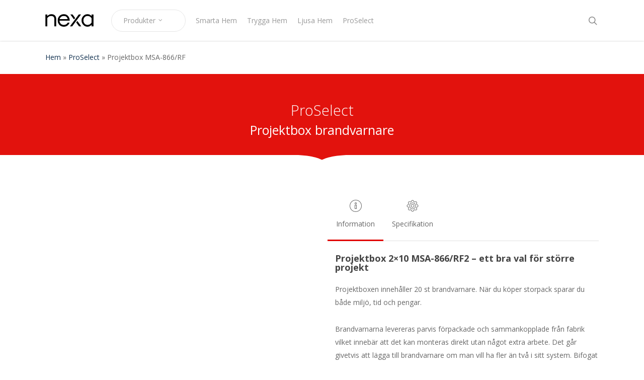

--- FILE ---
content_type: text/css
request_url: https://nexa.se/wp-content/uploads/salient/menu-dynamic.css?ver=79394
body_size: 1476
content:
#header-outer .nectar-ext-menu-item .image-layer-outer,#header-outer .nectar-ext-menu-item .image-layer,#header-outer .nectar-ext-menu-item .color-overlay,#slide-out-widget-area .nectar-ext-menu-item .image-layer-outer,#slide-out-widget-area .nectar-ext-menu-item .color-overlay,#slide-out-widget-area .nectar-ext-menu-item .image-layer{position:absolute;top:0;left:0;width:100%;height:100%;overflow:hidden;}.nectar-ext-menu-item .inner-content{position:relative;z-index:10;width:100%;}.nectar-ext-menu-item .image-layer{background-size:cover;background-position:center;transition:opacity 0.25s ease 0.1s;}.nectar-ext-menu-item .image-layer video{object-fit:cover;width:100%;height:100%;}#header-outer nav .nectar-ext-menu-item .image-layer:not(.loaded){background-image:none!important;}#header-outer nav .nectar-ext-menu-item .image-layer{opacity:0;}#header-outer nav .nectar-ext-menu-item .image-layer.loaded{opacity:1;}.nectar-ext-menu-item span[class*="inherit-h"] + .menu-item-desc{margin-top:0.4rem;}#mobile-menu .nectar-ext-menu-item .title,#slide-out-widget-area .nectar-ext-menu-item .title,.nectar-ext-menu-item .menu-title-text,.nectar-ext-menu-item .menu-item-desc{position:relative;}.nectar-ext-menu-item .menu-item-desc{display:block;line-height:1.4em;}body #slide-out-widget-area .nectar-ext-menu-item .menu-item-desc{line-height:1.4em;}#mobile-menu .nectar-ext-menu-item .title,#slide-out-widget-area .nectar-ext-menu-item:not(.style-img-above-text) .title,.nectar-ext-menu-item:not(.style-img-above-text) .menu-title-text,.nectar-ext-menu-item:not(.style-img-above-text) .menu-item-desc,.nectar-ext-menu-item:not(.style-img-above-text) i:before,.nectar-ext-menu-item:not(.style-img-above-text) .svg-icon{color:#fff;}#mobile-menu .nectar-ext-menu-item.style-img-above-text .title{color:inherit;}.sf-menu li ul li a .nectar-ext-menu-item .menu-title-text:after{display:none;}.menu-item .widget-area-active[data-margin="default"] > div:not(:last-child){margin-bottom:20px;}.nectar-ext-menu-item__button{display:inline-block;padding-top:2em;}#header-outer nav li:not([class*="current"]) > a .nectar-ext-menu-item .inner-content.has-button .title .menu-title-text{background-image:none;}.nectar-ext-menu-item__button .nectar-cta:not([data-color="transparent"]){margin-top:.8em;margin-bottom:.8em;}.nectar-ext-menu-item .color-overlay{transition:opacity 0.5s cubic-bezier(.15,.75,.5,1);}.nectar-ext-menu-item:hover .hover-zoom-in-slow .image-layer{transform:scale(1.15);transition:transform 4s cubic-bezier(0.1,0.2,.7,1);}.nectar-ext-menu-item:hover .hover-zoom-in-slow .color-overlay{transition:opacity 1.5s cubic-bezier(.15,.75,.5,1);}.nectar-ext-menu-item .hover-zoom-in-slow .image-layer{transition:transform 0.5s cubic-bezier(.15,.75,.5,1);}.nectar-ext-menu-item .hover-zoom-in-slow .color-overlay{transition:opacity 0.5s cubic-bezier(.15,.75,.5,1);}.nectar-ext-menu-item:hover .hover-zoom-in .image-layer{transform:scale(1.12);}.nectar-ext-menu-item .hover-zoom-in .image-layer{transition:transform 0.5s cubic-bezier(.15,.75,.5,1);}.nectar-ext-menu-item{display:flex;text-align:left;}#slide-out-widget-area .nectar-ext-menu-item .title,#slide-out-widget-area .nectar-ext-menu-item .menu-item-desc,#slide-out-widget-area .nectar-ext-menu-item .menu-title-text,#mobile-menu .nectar-ext-menu-item .title,#mobile-menu .nectar-ext-menu-item .menu-item-desc,#mobile-menu .nectar-ext-menu-item .menu-title-text{color:inherit!important;}#slide-out-widget-area .nectar-ext-menu-item,#mobile-menu .nectar-ext-menu-item{display:block;}#slide-out-widget-area .nectar-ext-menu-item .inner-content,#mobile-menu .nectar-ext-menu-item .inner-content{width:100%;}#slide-out-widget-area.fullscreen-alt .nectar-ext-menu-item,#slide-out-widget-area.fullscreen .nectar-ext-menu-item{text-align:center;}#header-outer .nectar-ext-menu-item.style-img-above-text .image-layer-outer,#slide-out-widget-area .nectar-ext-menu-item.style-img-above-text .image-layer-outer{position:relative;}#header-outer .nectar-ext-menu-item.style-img-above-text,#slide-out-widget-area .nectar-ext-menu-item.style-img-above-text{flex-direction:column;}@media only screen and (max-width:999px){body #header-outer #logo{position:relative;margin:10px 0;}body #header-space{height:68px;}body[data-button-style^="rounded"] #header-outer .menu-item-13418 > a{border-left-width:15px;border-right-width:15px;}body[data-button-style^="rounded"] #header-outer .menu-item-13418 > a:before,body[data-button-style^="rounded"] #header-outer .menu-item-13418 > a:after{left:-15px;width:calc(100% + 30px);}}@media only screen and (min-width:1000px){body #header-outer .menu-item-13418 > a{border-left-width:24px;border-right-width:24px;}body #header-outer #header-secondary-outer .menu-item-13418 > a{border-left:12px solid transparent;border-right:12px solid transparent;}body #header-outer .menu-item-13418 > a:before,body #header-outer .menu-item-13418 > a:after{left:-24px;height:calc(100% + 24px);width:calc(100% + 48px);}#header-outer #header-secondary-outer .menu-item-13418 > a:before,#header-outer #header-secondary-outer .menu-item-13418 > a:after{left:-12px;width:calc(100% + 24px);}}#header-outer .menu-item-13418 > a{border:12px solid transparent;opacity:1!important;}#header-outer #header-secondary-outer .menu-item-13418 > a{border-top:0;border-bottom:0;}#header-outer #top li.menu-item-13418 > a .nectar-menu-icon{transition:none;}body #header-outer[data-has-menu][data-format] header#top nav ul.sf-menu li.menu-item.menu-item-13418[class*="menu-item-btn-style"] > a *:not(.char),body #header-outer[data-has-menu][data-format] header#top nav ul.sf-menu li.menu-item.menu-item-13418[class*="menu-item-btn-style"] > a:hover *:not(.char){color:inherit!important;transition:none;opacity:1;}#header-outer .menu-item-13418 > a:hover,#header-outer #top nav .sf-menu li.menu-item.menu-item-13418 > a:hover,#header-outer .menu-item-13418[class*="current"] > a,#header-outer #top nav .sf-menu li.menu-item.menu-item-13418[class*="current"] > a{color:#fff!important;}#header-outer[data-has-menu="true"].transparent #top nav ul.sf-menu li.menu-item-13418 > a:hover .nectar-menu-icon{color:#fff!important;}#header-outer .menu-item-13418 > a:before,#header-outer .menu-item-13418 > a:after{position:absolute;top:50%!important;left:-12px;width:calc(100% + 24px);height:calc(100% + 24px);content:"";display:block;z-index:-1;transform-origin:top;transform:translateY(-50%)!important;transition:opacity .45s cubic-bezier(0.25,1,0.33,1),transform .45s cubic-bezier(0.25,1,0.33,1),border-color .45s cubic-bezier(0.25,1,0.33,1),color .45s cubic-bezier(0.25,1,0.33,1),background-color .45s cubic-bezier(0.25,1,0.33,1),box-shadow .45s cubic-bezier(0.25,1,0.33,1);}#header-outer #header-secondary-outer .menu-item-13418 > a:after,#header-outer #header-secondary-outer .menu-item-13418 > a:before{height:calc(100% + 12px);}#header-outer .menu-item-13418 > a:after{opacity:0;transition:opacity 0.3s ease,transform 0.3s ease;}#header-outer .menu-item-13418 > a .menu-title-text:after{display:none!important;}#header-outer .menu-item-13418 > a:before{border:1px solid;opacity:0.25;box-sizing:border-box;}#header-outer .menu-item-13418 > a:after{background:#133250;}#header-outer .menu-item-13418 > a:hover,#header-outer .menu-item-13418[class*="current"] > a{color:#fff;}#header-outer .menu-item-13418 > a:hover:after,#header-outer .menu-item-13418[class*="current"] > a:after{opacity:1;}